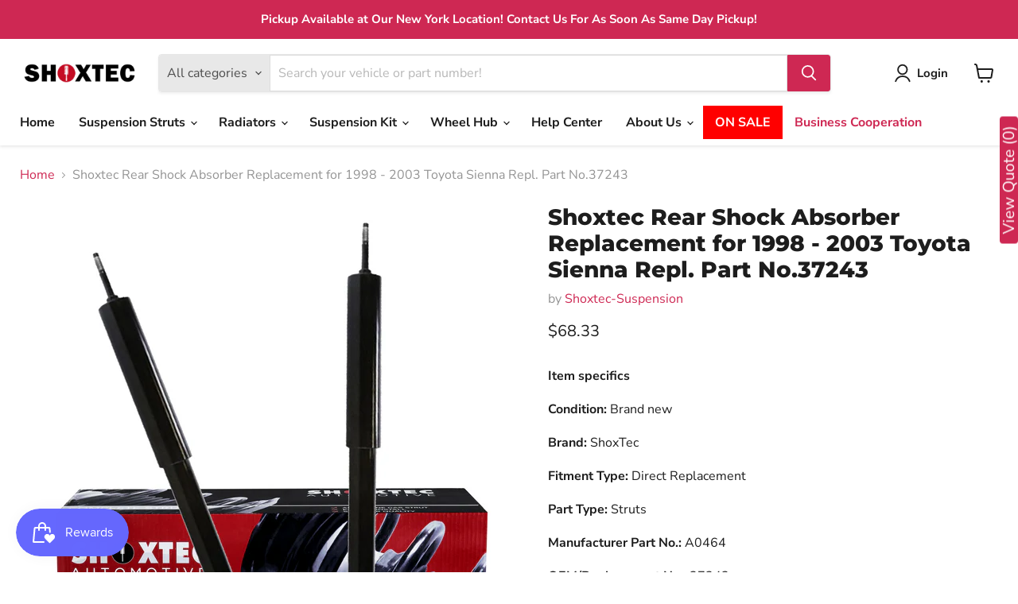

--- FILE ---
content_type: text/html; charset=utf-8
request_url: https://www.autopartsquicker.com/collections/all/products/shoxtec-rear-shock-absorber-replacement-for-1998-2003-toyota-sienna-repl-part-no-37243?view=recently-viewed
body_size: 2759
content:












    
    
    
    






















  

  












<li
  class="productgrid--item  imagestyle--natural      productitem--emphasis  product-recently-viewed-card    show-actions--mobile"
  data-product-item
  data-product-quickshop-url="/products/shoxtec-rear-shock-absorber-replacement-for-1998-2003-toyota-sienna-repl-part-no-37243"
  
    data-recently-viewed-card
  
>
  <div class="productitem" data-product-item-content>
    
    
    
    

    

    

    <div class="productitem__container">
      <div class="product-recently-viewed-card-time" data-product-handle="shoxtec-rear-shock-absorber-replacement-for-1998-2003-toyota-sienna-repl-part-no-37243">
      <button
        class="product-recently-viewed-card-remove"
        aria-label="close"
        data-remove-recently-viewed
      >
        


                                                                        <svg class="icon-remove "    aria-hidden="true"    focusable="false"    role="presentation"    xmlns="http://www.w3.org/2000/svg" width="10" height="10" viewBox="0 0 10 10" xmlns="http://www.w3.org/2000/svg">      <path fill="currentColor" d="M6.08785659,5 L9.77469752,1.31315906 L8.68684094,0.225302476 L5,3.91214341 L1.31315906,0.225302476 L0.225302476,1.31315906 L3.91214341,5 L0.225302476,8.68684094 L1.31315906,9.77469752 L5,6.08785659 L8.68684094,9.77469752 L9.77469752,8.68684094 L6.08785659,5 Z"></path>    </svg>                                              

      </button>
    </div>

      <div class="productitem__image-container">
        <a
          class="productitem--image-link"
          href="/products/shoxtec-rear-shock-absorber-replacement-for-1998-2003-toyota-sienna-repl-part-no-37243"
          aria-label="Shoxtec Rear Shock Absorber Replacement for 1998 - 2003 Toyota Sienna Repl. Part No.37243"
          tabindex="-1"
          data-product-page-link
        >
          <figure
            class="productitem--image"
            data-product-item-image
            
              style="--product-grid-item-image-aspect-ratio: 1.0;"
            
          >
            
              
                
                

  
    <noscript data-rimg-noscript>
      <img
        
          src="//www.autopartsquicker.com/cdn/shop/files/A0464PR_512x512.png?v=1734647423"
        

        alt=""
        data-rimg="noscript"
        srcset="//www.autopartsquicker.com/cdn/shop/files/A0464PR_512x512.png?v=1734647423 1x, //www.autopartsquicker.com/cdn/shop/files/A0464PR_1024x1024.png?v=1734647423 2x, //www.autopartsquicker.com/cdn/shop/files/A0464PR_1536x1536.png?v=1734647423 3x, //www.autopartsquicker.com/cdn/shop/files/A0464PR_2048x2048.png?v=1734647423 4x"
        class="productitem--image-alternate"
        
        
      >
    </noscript>
  

  <img
    
      src="//www.autopartsquicker.com/cdn/shop/files/A0464PR_512x512.png?v=1734647423"
    
    alt=""

    
      data-rimg="lazy"
      data-rimg-scale="1"
      data-rimg-template="//www.autopartsquicker.com/cdn/shop/files/A0464PR_{size}.png?v=1734647423"
      data-rimg-max="2553x2553"
      data-rimg-crop="false"
      
      srcset="data:image/svg+xml;utf8,<svg%20xmlns='http://www.w3.org/2000/svg'%20width='512'%20height='512'></svg>"
    

    class="productitem--image-alternate"
    
    
  >



  <div data-rimg-canvas></div>


              
              

  
    <noscript data-rimg-noscript>
      <img
        
          src="//www.autopartsquicker.com/cdn/shop/files/A0464PR_1_512x512.png?v=1734647423"
        

        alt=""
        data-rimg="noscript"
        srcset="//www.autopartsquicker.com/cdn/shop/files/A0464PR_1_512x512.png?v=1734647423 1x, //www.autopartsquicker.com/cdn/shop/files/A0464PR_1_1024x1024.png?v=1734647423 2x, //www.autopartsquicker.com/cdn/shop/files/A0464PR_1_1536x1536.png?v=1734647423 3x, //www.autopartsquicker.com/cdn/shop/files/A0464PR_1_2048x2048.png?v=1734647423 4x"
        class="productitem--image-primary"
        
        
      >
    </noscript>
  

  <img
    
      src="//www.autopartsquicker.com/cdn/shop/files/A0464PR_1_512x512.png?v=1734647423"
    
    alt=""

    
      data-rimg="lazy"
      data-rimg-scale="1"
      data-rimg-template="//www.autopartsquicker.com/cdn/shop/files/A0464PR_1_{size}.png?v=1734647423"
      data-rimg-max="2553x2553"
      data-rimg-crop="false"
      
      srcset="data:image/svg+xml;utf8,<svg%20xmlns='http://www.w3.org/2000/svg'%20width='512'%20height='512'></svg>"
    

    class="productitem--image-primary"
    
    
  >



  <div data-rimg-canvas></div>


            

            









    
    
    
    































          </figure>
        </a>
      </div><div class="productitem--info">
        
          
        

        
          









    
    
    
    




















  
















<div class="price productitem__price price--varies">
  
    <div
      class="price__compare-at visible"
      data-price-compare-container
    >

      
        <span class="money price__original" data-price-original></span>
      
    </div>


    
      
      <div class="price__compare-at--hidden" data-compare-price-range-hidden>
        
          <span class="visually-hidden">Original price</span>
          <span class="money price__compare-at--min" data-price-compare-min>
            <span class=money>$37.85</span>
          </span>
          -
          <span class="visually-hidden">Original price</span>
          <span class="money price__compare-at--max" data-price-compare-max>
            <span class=money>$63.37</span>
          </span>
        
      </div>
      <div class="price__compare-at--hidden" data-compare-price-hidden>
        <span class="visually-hidden">Original price</span>
        <span class="money price__compare-at--single" data-price-compare>
          <span class=money>$37.85</span>
        </span>
      </div>
    
  

  <div class="price__current price__current--emphasize " data-price-container>

    

    
      
      
        
          <span class="money price__current--min" data-price-min><span class=money>$33.33</span></span>
          -
          <span class="money price__current--max" data-price-max><span class=money>$68.33</span></span>
        
      
    
    
  </div>

  
    
    <div class="price__current--hidden" data-current-price-range-hidden>
      
        <span class="money price__current--min" data-price-min><span class=money>$33.33</span></span>
        -
        <span class="money price__current--max" data-price-max><span class=money>$68.33</span></span>
      
    </div>
    <div class="price__current--hidden" data-current-price-hidden>
      <span class="visually-hidden">Current price</span>
      <span class="money" data-price>
        <span class=money>$33.33</span>
      </span>
    </div>
  

  
    
    
    
    

    <div
      class="
        productitem__unit-price
        hidden
      "
      data-unit-price
    >
      <span class="productitem__total-quantity" data-total-quantity></span> | <span class="productitem__unit-price--amount money" data-unit-price-amount></span> / <span class="productitem__unit-price--measure" data-unit-price-measure></span>
    </div>
  

  
</div>


        

        <h2 class="productitem--title">
          <a href="/products/shoxtec-rear-shock-absorber-replacement-for-1998-2003-toyota-sienna-repl-part-no-37243" data-product-page-link>
            Shoxtec Rear Shock Absorber Replacement for 1998 - 2003 Toyota Sienna Repl. Part No.37243
          </a>
        </h2>

        
          
            <span class="productitem--vendor">
              <a href="/collections/vendors?q=Shoxtec-Suspension" title="Shoxtec-Suspension">Shoxtec-Suspension</a>
            </span>
          
        

        

        
          
            <div class="productitem__stock-level">
              







<div class="product-stock-level-wrapper" >
  
    <span class="
  product-stock-level
  product-stock-level--low
  
">
      

      <span class="product-stock-level__text">
        
        <div class="product-stock-level__badge-text">
          
  
    
      Low stock
    
  

        </div>
      </span>
    </span>
  
</div>

            </div>
          

          
            
          
        

        
          <div class="productitem--description">
            <p>Item specifics
Condition: Brand new
Brand: ShoxTec
Fitment Type: Direct Replacement
Part Type: Struts
Manufacturer Part No.: A0464
OEM/Replacement ...</p>

            
              <a
                href="/products/shoxtec-rear-shock-absorber-replacement-for-1998-2003-toyota-sienna-repl-part-no-37243"
                class="productitem--link"
                data-product-page-link
              >
                View full details
              </a>
            
          </div>
        
      </div>

      
    </div><script type='application/json' class='wcp_json_43723912282370 wcp_json_43723912315138 wcp_json_8037565366530 wcp_json' id='wcp_json_8037565366530' >


{"id":8037565366530,"title":"Shoxtec Rear Shock Absorber Replacement for 1998 - 2003 Toyota Sienna Repl. Part No.37243","handle":"shoxtec-rear-shock-absorber-replacement-for-1998-2003-toyota-sienna-repl-part-no-37243","description":"\u003cp\u003e\u003cstrong\u003eItem \u003c\/strong\u003e\u003cstrong\u003especifics\u003c\/strong\u003e\u003c\/p\u003e\n\u003cp\u003e\u003cstrong\u003eCondition:\u003c\/strong\u003e Brand new\u003c\/p\u003e\n\u003cp\u003e\u003cstrong\u003eBrand:\u003c\/strong\u003e ShoxTec\u003c\/p\u003e\n\u003cp\u003e\u003cstrong\u003eFitment Type:\u003c\/strong\u003e Direct Replacement\u003c\/p\u003e\n\u003cp\u003e\u003cstrong\u003ePart Type:\u003c\/strong\u003e Struts\u003c\/p\u003e\n\u003cp\u003e\u003cstrong\u003eManufacturer Part No.:\u003c\/strong\u003e A0464\u003c\/p\u003e\n\u003cp\u003e\u003cstrong\u003eOEM\/Replacement No.:\u003c\/strong\u003e 37243\u003c\/p\u003e\n\u003cp\u003e\u003cstrong\u003ePlacement on Vehicle: \u003c\/strong\u003e Rear\u003c\/p\u003e\n\u003cp\u003e\u003cspan style=\"color: #ff0000;\"\u003e\u003cstrong\u003ePlease carefully review the chart below to check the compatibility and the exclusions.\u003c\/strong\u003e\u003c\/span\u003e\u003c\/p\u003e\n\u003cp\u003e\u003cstrong\u003eFitment Information:\u003c\/strong\u003e\u003c\/p\u003e\n\u003cstrong\u003eReplacement for 1998 - 2003 Toyota Sienna\u003c\/strong\u003e\n\u003cp\u003e \u003c\/p\u003e\n\u003cp\u003e \u003c\/p\u003e","published_at":"2023-05-30T15:42:08-04:00","created_at":"2023-05-30T15:42:08-04:00","vendor":"Shoxtec-Suspension","type":"Shock Absorber","tags":["Asian_Shock Absorber","Asian_Toyota","Make_Toyota","Position_Rear","Toyota_Shock Absorber","Toyota_Sienna"],"price":3333,"price_min":3333,"price_max":6833,"available":true,"price_varies":true,"compare_at_price":3785,"compare_at_price_min":3785,"compare_at_price_max":6337,"compare_at_price_varies":true,"variants":[{"id":43723912282370,"title":"Rear Pair","option1":"Rear Pair","option2":null,"option3":null,"sku":"A0464PR","requires_shipping":true,"taxable":true,"featured_image":{"id":39196907798786,"product_id":8037565366530,"position":1,"created_at":"2023-06-02T17:09:05-04:00","updated_at":"2024-12-19T17:30:23-05:00","alt":null,"width":2553,"height":2553,"src":"\/\/www.autopartsquicker.com\/cdn\/shop\/files\/A0464PR_1.png?v=1734647423","variant_ids":[43723912282370]},"available":true,"name":"Shoxtec Rear Shock Absorber Replacement for 1998 - 2003 Toyota Sienna Repl. Part No.37243 - Rear Pair","public_title":"Rear Pair","options":["Rear Pair"],"price":6833,"weight":0,"compare_at_price":6337,"inventory_management":"shopify","barcode":"791069619066","featured_media":{"alt":null,"id":31799938547970,"position":1,"preview_image":{"aspect_ratio":1.0,"height":2553,"width":2553,"src":"\/\/www.autopartsquicker.com\/cdn\/shop\/files\/A0464PR_1.png?v=1734647423"}},"requires_selling_plan":false,"selling_plan_allocations":[]},{"id":43723912315138,"title":"Rear Left\/Right","option1":"Rear Left\/Right","option2":null,"option3":null,"sku":"A0464","requires_shipping":true,"taxable":true,"featured_image":{"id":39196907733250,"product_id":8037565366530,"position":3,"created_at":"2023-06-02T17:09:05-04:00","updated_at":"2024-12-19T17:30:23-05:00","alt":null,"width":2553,"height":2553,"src":"\/\/www.autopartsquicker.com\/cdn\/shop\/files\/A0464PRD.png?v=1734647423","variant_ids":[43723912315138]},"available":true,"name":"Shoxtec Rear Shock Absorber Replacement for 1998 - 2003 Toyota Sienna Repl. Part No.37243 - Rear Left\/Right","public_title":"Rear Left\/Right","options":["Rear Left\/Right"],"price":3333,"weight":0,"compare_at_price":3785,"inventory_management":"shopify","barcode":"791069619059","featured_media":{"alt":null,"id":31799938580738,"position":3,"preview_image":{"aspect_ratio":1.0,"height":2553,"width":2553,"src":"\/\/www.autopartsquicker.com\/cdn\/shop\/files\/A0464PRD.png?v=1734647423"}},"requires_selling_plan":false,"selling_plan_allocations":[]}],"images":["\/\/www.autopartsquicker.com\/cdn\/shop\/files\/A0464PR_1.png?v=1734647423","\/\/www.autopartsquicker.com\/cdn\/shop\/files\/A0464PR.png?v=1734647423","\/\/www.autopartsquicker.com\/cdn\/shop\/files\/A0464PRD.png?v=1734647423","\/\/www.autopartsquicker.com\/cdn\/shop\/products\/VWJK73_e653ed20-eb77-4803-a2d2-56803b611230.jpg?v=1734647423","\/\/www.autopartsquicker.com\/cdn\/shop\/products\/VWJSyk_efcb2129-efdd-4676-bcd8-96f199681d0c.jpg?v=1734647423","\/\/www.autopartsquicker.com\/cdn\/shop\/products\/VWJsGp_1834afea-12fe-4c52-a7f5-cb6e069a5c6c.jpg?v=1734647423","\/\/www.autopartsquicker.com\/cdn\/shop\/products\/VWJvqU_4c285272-c1bd-4f25-a404-3ebb81c16404.jpg?v=1734647423"],"featured_image":"\/\/www.autopartsquicker.com\/cdn\/shop\/files\/A0464PR_1.png?v=1734647423","options":["Position"],"media":[{"alt":null,"id":31799938547970,"position":1,"preview_image":{"aspect_ratio":1.0,"height":2553,"width":2553,"src":"\/\/www.autopartsquicker.com\/cdn\/shop\/files\/A0464PR_1.png?v=1734647423"},"aspect_ratio":1.0,"height":2553,"media_type":"image","src":"\/\/www.autopartsquicker.com\/cdn\/shop\/files\/A0464PR_1.png?v=1734647423","width":2553},{"alt":null,"id":31799938515202,"position":2,"preview_image":{"aspect_ratio":1.0,"height":2553,"width":2553,"src":"\/\/www.autopartsquicker.com\/cdn\/shop\/files\/A0464PR.png?v=1734647423"},"aspect_ratio":1.0,"height":2553,"media_type":"image","src":"\/\/www.autopartsquicker.com\/cdn\/shop\/files\/A0464PR.png?v=1734647423","width":2553},{"alt":null,"id":31799938580738,"position":3,"preview_image":{"aspect_ratio":1.0,"height":2553,"width":2553,"src":"\/\/www.autopartsquicker.com\/cdn\/shop\/files\/A0464PRD.png?v=1734647423"},"aspect_ratio":1.0,"height":2553,"media_type":"image","src":"\/\/www.autopartsquicker.com\/cdn\/shop\/files\/A0464PRD.png?v=1734647423","width":2553},{"alt":null,"id":31795722322178,"position":4,"preview_image":{"aspect_ratio":1.0,"height":1920,"width":1920,"src":"\/\/www.autopartsquicker.com\/cdn\/shop\/products\/VWJK73_e653ed20-eb77-4803-a2d2-56803b611230.jpg?v=1734647423"},"aspect_ratio":1.0,"height":1920,"media_type":"image","src":"\/\/www.autopartsquicker.com\/cdn\/shop\/products\/VWJK73_e653ed20-eb77-4803-a2d2-56803b611230.jpg?v=1734647423","width":1920},{"alt":null,"id":31795722354946,"position":5,"preview_image":{"aspect_ratio":1.0,"height":1920,"width":1920,"src":"\/\/www.autopartsquicker.com\/cdn\/shop\/products\/VWJSyk_efcb2129-efdd-4676-bcd8-96f199681d0c.jpg?v=1734647423"},"aspect_ratio":1.0,"height":1920,"media_type":"image","src":"\/\/www.autopartsquicker.com\/cdn\/shop\/products\/VWJSyk_efcb2129-efdd-4676-bcd8-96f199681d0c.jpg?v=1734647423","width":1920},{"alt":null,"id":31795722387714,"position":6,"preview_image":{"aspect_ratio":1.0,"height":1920,"width":1920,"src":"\/\/www.autopartsquicker.com\/cdn\/shop\/products\/VWJsGp_1834afea-12fe-4c52-a7f5-cb6e069a5c6c.jpg?v=1734647423"},"aspect_ratio":1.0,"height":1920,"media_type":"image","src":"\/\/www.autopartsquicker.com\/cdn\/shop\/products\/VWJsGp_1834afea-12fe-4c52-a7f5-cb6e069a5c6c.jpg?v=1734647423","width":1920},{"alt":null,"id":31795722420482,"position":7,"preview_image":{"aspect_ratio":1.0,"height":1920,"width":1920,"src":"\/\/www.autopartsquicker.com\/cdn\/shop\/products\/VWJvqU_4c285272-c1bd-4f25-a404-3ebb81c16404.jpg?v=1734647423"},"aspect_ratio":1.0,"height":1920,"media_type":"image","src":"\/\/www.autopartsquicker.com\/cdn\/shop\/products\/VWJvqU_4c285272-c1bd-4f25-a404-3ebb81c16404.jpg?v=1734647423","width":1920}],"requires_selling_plan":false,"selling_plan_groups":[],"content":"\u003cp\u003e\u003cstrong\u003eItem \u003c\/strong\u003e\u003cstrong\u003especifics\u003c\/strong\u003e\u003c\/p\u003e\n\u003cp\u003e\u003cstrong\u003eCondition:\u003c\/strong\u003e Brand new\u003c\/p\u003e\n\u003cp\u003e\u003cstrong\u003eBrand:\u003c\/strong\u003e ShoxTec\u003c\/p\u003e\n\u003cp\u003e\u003cstrong\u003eFitment Type:\u003c\/strong\u003e Direct Replacement\u003c\/p\u003e\n\u003cp\u003e\u003cstrong\u003ePart Type:\u003c\/strong\u003e Struts\u003c\/p\u003e\n\u003cp\u003e\u003cstrong\u003eManufacturer Part No.:\u003c\/strong\u003e A0464\u003c\/p\u003e\n\u003cp\u003e\u003cstrong\u003eOEM\/Replacement No.:\u003c\/strong\u003e 37243\u003c\/p\u003e\n\u003cp\u003e\u003cstrong\u003ePlacement on Vehicle: \u003c\/strong\u003e Rear\u003c\/p\u003e\n\u003cp\u003e\u003cspan style=\"color: #ff0000;\"\u003e\u003cstrong\u003ePlease carefully review the chart below to check the compatibility and the exclusions.\u003c\/strong\u003e\u003c\/span\u003e\u003c\/p\u003e\n\u003cp\u003e\u003cstrong\u003eFitment Information:\u003c\/strong\u003e\u003c\/p\u003e\n\u003cstrong\u003eReplacement for 1998 - 2003 Toyota Sienna\u003c\/strong\u003e\n\u003cp\u003e \u003c\/p\u003e\n\u003cp\u003e \u003c\/p\u003e"}
</script></div>

  
    <script type="application/json" data-quick-buy-settings>
      {
        "cart_redirection": true,
        "money_format": "${{amount}}"
      }
    </script>
  
  
</li>




--- FILE ---
content_type: text/javascript; charset=utf-8
request_url: https://www.autopartsquicker.com/products/shoxtec-rear-shock-absorber-replacement-for-1998-2003-toyota-sienna-repl-part-no-37243.js
body_size: 848
content:
{"id":8037565366530,"title":"Shoxtec Rear Shock Absorber Replacement for 1998 - 2003 Toyota Sienna Repl. Part No.37243","handle":"shoxtec-rear-shock-absorber-replacement-for-1998-2003-toyota-sienna-repl-part-no-37243","description":"\u003cp\u003e\u003cstrong\u003eItem \u003c\/strong\u003e\u003cstrong\u003especifics\u003c\/strong\u003e\u003c\/p\u003e\n\u003cp\u003e\u003cstrong\u003eCondition:\u003c\/strong\u003e Brand new\u003c\/p\u003e\n\u003cp\u003e\u003cstrong\u003eBrand:\u003c\/strong\u003e ShoxTec\u003c\/p\u003e\n\u003cp\u003e\u003cstrong\u003eFitment Type:\u003c\/strong\u003e Direct Replacement\u003c\/p\u003e\n\u003cp\u003e\u003cstrong\u003ePart Type:\u003c\/strong\u003e Struts\u003c\/p\u003e\n\u003cp\u003e\u003cstrong\u003eManufacturer Part No.:\u003c\/strong\u003e A0464\u003c\/p\u003e\n\u003cp\u003e\u003cstrong\u003eOEM\/Replacement No.:\u003c\/strong\u003e 37243\u003c\/p\u003e\n\u003cp\u003e\u003cstrong\u003ePlacement on Vehicle: \u003c\/strong\u003e Rear\u003c\/p\u003e\n\u003cp\u003e\u003cspan style=\"color: #ff0000;\"\u003e\u003cstrong\u003ePlease carefully review the chart below to check the compatibility and the exclusions.\u003c\/strong\u003e\u003c\/span\u003e\u003c\/p\u003e\n\u003cp\u003e\u003cstrong\u003eFitment Information:\u003c\/strong\u003e\u003c\/p\u003e\n\u003cstrong\u003eReplacement for 1998 - 2003 Toyota Sienna\u003c\/strong\u003e\n\u003cp\u003e \u003c\/p\u003e\n\u003cp\u003e \u003c\/p\u003e","published_at":"2023-05-30T15:42:08-04:00","created_at":"2023-05-30T15:42:08-04:00","vendor":"Shoxtec-Suspension","type":"Shock Absorber","tags":["Asian_Shock Absorber","Asian_Toyota","Make_Toyota","Position_Rear","Toyota_Shock Absorber","Toyota_Sienna"],"price":3333,"price_min":3333,"price_max":6833,"available":true,"price_varies":true,"compare_at_price":3785,"compare_at_price_min":3785,"compare_at_price_max":6337,"compare_at_price_varies":true,"variants":[{"id":43723912282370,"title":"Rear Pair","option1":"Rear Pair","option2":null,"option3":null,"sku":"A0464PR","requires_shipping":true,"taxable":true,"featured_image":{"id":39196907798786,"product_id":8037565366530,"position":1,"created_at":"2023-06-02T17:09:05-04:00","updated_at":"2024-12-19T17:30:23-05:00","alt":null,"width":2553,"height":2553,"src":"https:\/\/cdn.shopify.com\/s\/files\/1\/0551\/2167\/4430\/files\/A0464PR_1.png?v=1734647423","variant_ids":[43723912282370]},"available":true,"name":"Shoxtec Rear Shock Absorber Replacement for 1998 - 2003 Toyota Sienna Repl. Part No.37243 - Rear Pair","public_title":"Rear Pair","options":["Rear Pair"],"price":6833,"weight":0,"compare_at_price":6337,"inventory_management":"shopify","barcode":"791069619066","featured_media":{"alt":null,"id":31799938547970,"position":1,"preview_image":{"aspect_ratio":1.0,"height":2553,"width":2553,"src":"https:\/\/cdn.shopify.com\/s\/files\/1\/0551\/2167\/4430\/files\/A0464PR_1.png?v=1734647423"}},"requires_selling_plan":false,"selling_plan_allocations":[]},{"id":43723912315138,"title":"Rear Left\/Right","option1":"Rear Left\/Right","option2":null,"option3":null,"sku":"A0464","requires_shipping":true,"taxable":true,"featured_image":{"id":39196907733250,"product_id":8037565366530,"position":3,"created_at":"2023-06-02T17:09:05-04:00","updated_at":"2024-12-19T17:30:23-05:00","alt":null,"width":2553,"height":2553,"src":"https:\/\/cdn.shopify.com\/s\/files\/1\/0551\/2167\/4430\/files\/A0464PRD.png?v=1734647423","variant_ids":[43723912315138]},"available":true,"name":"Shoxtec Rear Shock Absorber Replacement for 1998 - 2003 Toyota Sienna Repl. Part No.37243 - Rear Left\/Right","public_title":"Rear Left\/Right","options":["Rear Left\/Right"],"price":3333,"weight":0,"compare_at_price":3785,"inventory_management":"shopify","barcode":"791069619059","featured_media":{"alt":null,"id":31799938580738,"position":3,"preview_image":{"aspect_ratio":1.0,"height":2553,"width":2553,"src":"https:\/\/cdn.shopify.com\/s\/files\/1\/0551\/2167\/4430\/files\/A0464PRD.png?v=1734647423"}},"requires_selling_plan":false,"selling_plan_allocations":[]}],"images":["\/\/cdn.shopify.com\/s\/files\/1\/0551\/2167\/4430\/files\/A0464PR_1.png?v=1734647423","\/\/cdn.shopify.com\/s\/files\/1\/0551\/2167\/4430\/files\/A0464PR.png?v=1734647423","\/\/cdn.shopify.com\/s\/files\/1\/0551\/2167\/4430\/files\/A0464PRD.png?v=1734647423","\/\/cdn.shopify.com\/s\/files\/1\/0551\/2167\/4430\/products\/VWJK73_e653ed20-eb77-4803-a2d2-56803b611230.jpg?v=1734647423","\/\/cdn.shopify.com\/s\/files\/1\/0551\/2167\/4430\/products\/VWJSyk_efcb2129-efdd-4676-bcd8-96f199681d0c.jpg?v=1734647423","\/\/cdn.shopify.com\/s\/files\/1\/0551\/2167\/4430\/products\/VWJsGp_1834afea-12fe-4c52-a7f5-cb6e069a5c6c.jpg?v=1734647423","\/\/cdn.shopify.com\/s\/files\/1\/0551\/2167\/4430\/products\/VWJvqU_4c285272-c1bd-4f25-a404-3ebb81c16404.jpg?v=1734647423"],"featured_image":"\/\/cdn.shopify.com\/s\/files\/1\/0551\/2167\/4430\/files\/A0464PR_1.png?v=1734647423","options":[{"name":"Position","position":1,"values":["Rear Pair","Rear Left\/Right"]}],"url":"\/products\/shoxtec-rear-shock-absorber-replacement-for-1998-2003-toyota-sienna-repl-part-no-37243","media":[{"alt":null,"id":31799938547970,"position":1,"preview_image":{"aspect_ratio":1.0,"height":2553,"width":2553,"src":"https:\/\/cdn.shopify.com\/s\/files\/1\/0551\/2167\/4430\/files\/A0464PR_1.png?v=1734647423"},"aspect_ratio":1.0,"height":2553,"media_type":"image","src":"https:\/\/cdn.shopify.com\/s\/files\/1\/0551\/2167\/4430\/files\/A0464PR_1.png?v=1734647423","width":2553},{"alt":null,"id":31799938515202,"position":2,"preview_image":{"aspect_ratio":1.0,"height":2553,"width":2553,"src":"https:\/\/cdn.shopify.com\/s\/files\/1\/0551\/2167\/4430\/files\/A0464PR.png?v=1734647423"},"aspect_ratio":1.0,"height":2553,"media_type":"image","src":"https:\/\/cdn.shopify.com\/s\/files\/1\/0551\/2167\/4430\/files\/A0464PR.png?v=1734647423","width":2553},{"alt":null,"id":31799938580738,"position":3,"preview_image":{"aspect_ratio":1.0,"height":2553,"width":2553,"src":"https:\/\/cdn.shopify.com\/s\/files\/1\/0551\/2167\/4430\/files\/A0464PRD.png?v=1734647423"},"aspect_ratio":1.0,"height":2553,"media_type":"image","src":"https:\/\/cdn.shopify.com\/s\/files\/1\/0551\/2167\/4430\/files\/A0464PRD.png?v=1734647423","width":2553},{"alt":null,"id":31795722322178,"position":4,"preview_image":{"aspect_ratio":1.0,"height":1920,"width":1920,"src":"https:\/\/cdn.shopify.com\/s\/files\/1\/0551\/2167\/4430\/products\/VWJK73_e653ed20-eb77-4803-a2d2-56803b611230.jpg?v=1734647423"},"aspect_ratio":1.0,"height":1920,"media_type":"image","src":"https:\/\/cdn.shopify.com\/s\/files\/1\/0551\/2167\/4430\/products\/VWJK73_e653ed20-eb77-4803-a2d2-56803b611230.jpg?v=1734647423","width":1920},{"alt":null,"id":31795722354946,"position":5,"preview_image":{"aspect_ratio":1.0,"height":1920,"width":1920,"src":"https:\/\/cdn.shopify.com\/s\/files\/1\/0551\/2167\/4430\/products\/VWJSyk_efcb2129-efdd-4676-bcd8-96f199681d0c.jpg?v=1734647423"},"aspect_ratio":1.0,"height":1920,"media_type":"image","src":"https:\/\/cdn.shopify.com\/s\/files\/1\/0551\/2167\/4430\/products\/VWJSyk_efcb2129-efdd-4676-bcd8-96f199681d0c.jpg?v=1734647423","width":1920},{"alt":null,"id":31795722387714,"position":6,"preview_image":{"aspect_ratio":1.0,"height":1920,"width":1920,"src":"https:\/\/cdn.shopify.com\/s\/files\/1\/0551\/2167\/4430\/products\/VWJsGp_1834afea-12fe-4c52-a7f5-cb6e069a5c6c.jpg?v=1734647423"},"aspect_ratio":1.0,"height":1920,"media_type":"image","src":"https:\/\/cdn.shopify.com\/s\/files\/1\/0551\/2167\/4430\/products\/VWJsGp_1834afea-12fe-4c52-a7f5-cb6e069a5c6c.jpg?v=1734647423","width":1920},{"alt":null,"id":31795722420482,"position":7,"preview_image":{"aspect_ratio":1.0,"height":1920,"width":1920,"src":"https:\/\/cdn.shopify.com\/s\/files\/1\/0551\/2167\/4430\/products\/VWJvqU_4c285272-c1bd-4f25-a404-3ebb81c16404.jpg?v=1734647423"},"aspect_ratio":1.0,"height":1920,"media_type":"image","src":"https:\/\/cdn.shopify.com\/s\/files\/1\/0551\/2167\/4430\/products\/VWJvqU_4c285272-c1bd-4f25-a404-3ebb81c16404.jpg?v=1734647423","width":1920}],"requires_selling_plan":false,"selling_plan_groups":[]}